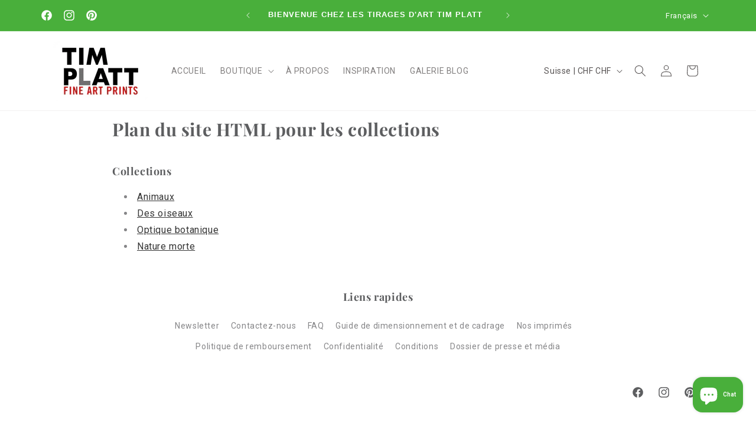

--- FILE ---
content_type: text/css
request_url: https://timplattprints.com/cdn/shop/t/104/assets/custom.css?v=161901507299293737291734258930
body_size: 1661
content:
body .prev,body .next{cursor:pointer!important;position:absolute;top:50%;width:auto;padding:16px;margin-top:-22px;color:#fff!important;font-weight:700!important;font-size:18px!important;transition:.6s ease!important;border-radius:0 3px 3px 0;-webkit-user-select:none;user-select:none;padding-bottom:10px!important;border-bottom:0!important;text-shadow:2px 2px 4px rgba(0,0,0,.5)}body .next{right:0;border-radius:3px 0 0 3px}body .prev:hover,body .next:hover{background:#000;color:#525050!important}body .dot{cursor:pointer;height:15px;width:15px;margin:0 2px;background-color:#bbb;border-radius:50%;display:inline-block;transition:background-color .6s ease}body .active,body .dot:hover{background-color:#717171}body .fade{animation-name:fade;animation-duration:1.5s}@keyframes fade{0%{opacity:.4}to{opacity:1}}body .le-wrapper h2{margin-top:0}body .numbertext{color:#f2f2f2;font-size:12px;padding:8px 12px;position:absolute;top:0;z-index:-1}body .le-wrapper .slideshow-container{position:relative;margin-left:0}body .le-middle-text{text-align:left;padding:20px;margin:20px 0;background:#f4f4f4}body .buildify p{color:#565454;font-style:inherit;font-weight:400;font-size:15px;line-height:1.5;margin:0 0 19.44444px}body .buildify li{color:#565454;font-weight:400;font-size:15px;line-height:1.5;margin-bottom:4px}body .buildify ul,body .buildify ol{list-style:disc outside;margin:0 0 17.5px 35px;padding-left:0}body .buildify a,body .buildify h1,body .buildify h2,body .buildify h3,body .buildify h4,body .buildify h5,body .buildify h6,body .buildify p,body .buildify strong{color:#565454}body .bdf-w-form-newsletter .bdf-f-d p{color:#7a7a7a;font-weight:400}body .buildify p:last-child{margin-bottom:0}body .bdf-w-wrp form{margin-bottom:2rem}@media (max-width: 767px){body h1.main-page-title{font-size:30px}body .buildify iframe{width:100%;min-height:700px;height:auto}body .le-wrapper .slideshow-container{margin:0 auto}}@media only screen and (max-width: 300px){body .prev,body .next,body .text{font-size:11px}}.product-promo-templates .image-with-text .grid{display:unset}.product-promo-templates .image-with-text__text-item.grid__item{width:100%}.product-promo-templates .image-with-text .grid .image-with-text__content{padding:0}.product-promo-templates .image-with-text .grid .image-with-text__content h2{font-size:23px;font-weight:400;line-height:28px;color:#6c6969;letter-spacing:1.6px;text-transform:uppercase}.product-promo-templates .image-with-text .grid .image-with-text__content p{font-size:15px;font-weight:400;line-height:23px;color:#565454}.product-promo-templates .image-with-text__media-item{width:25%;float:left;margin-right:20px}.product-promo-templates .image-with-text__text-item.grid__item .image-with-text__content{display:unset}.product-promo-templates .image-with-text .grid .image-with-text__content p br{display:none}.page-header h3.page-title{margin:0 0 40px;text-align:center;text-transform:inherit;font-size:40px;font-weight:400;color:#6c6969}.page_template .qna{padding-bottom:25px}.page_template .qna .faq-item{margin-bottom:0;border-top:1px solid #000;background:#fff!important}.page_template .qna .faq-item h4.que{margin:0;padding:10px;cursor:pointer;display:flex;justify-content:space-between;align-items:center;color:#000;font-weight:700}.page_template .qna .faq-item .ans .content{padding:10px;color:#000;font-size:15px;line-height:23px;font-weight:400}.multicolumn-custom .title-wrapper-with-link{justify-content:center;margin-bottom:17.5px}.multicolumn-custom .title-wrapper-with-link h2{text-transform:uppercase;font-size:40px;line-height:48px;color:#6c6969;font-weight:400}.multicolumn-custom .slider-mobile-gutter ul{width:100%;justify-content:center}.multicolumn-custom .slider-mobile-gutter ul li{background:transparent}.multicolumn-custom .slider-mobile-gutter ul li .multicolumn-card{background:transparent;transition:.5s}.multicolumn-custom .slider-mobile-gutter ul li .multicolumn-card .multicolumn-card__image-wrapper{margin:0}.multicolumn-custom .slider-mobile-gutter ul li .multicolumn-card:hover{transform:scale(1.05);transition:.5s}.two-product-layout .title-wrapper-with-link{justify-content:center;margin-bottom:17.5px}.two-product-layout .title-wrapper-with-link h2{text-transform:uppercase;font-size:40px;line-height:48px;color:#6c6969;font-weight:400}.two-product-layout .slider-mobile-gutter ul{display:grid;grid-template-columns:1fr 1fr;gap:20px}.two-product-layout .slider-mobile-gutter ul li{width:100%;max-width:100%!important}.two-product-layout .slider-mobile-gutter ul li .multicolumn-card{background:transparent;transition:.5s;cursor:pointer}.two-product-layout .slider-mobile-gutter ul li .multicolumn-card .multicolumn-card__image-wrapper{margin:0;padding-top:0}.product-promo-templates .one-col-layout ul li{margin:0;width:100%;max-width:100%}.product-promo-templates .one-col-layout ul li .multicolumn-card{background:transparent;display:flex;align-items:flex-start;justify-content:space-between;gap:30px;flex-direction:row-reverse;cursor:pointer}.product-promo-templates .one-col-layout ul li .multicolumn-card .multicolumn-card__image-wrapper{width:60%;margin:0;padding:0}.product-promo-templates .one-col-layout ul li .multicolumn-card .multicolumn-card__info{width:40%;background:#fafafa}.multicolumn-custom .slider-mobile-gutter ul li h3{font-weight:700;margin-left:40px;text-align:left;color:#6c6969;font-size:15px}.multicolumn-custom .slider-mobile-gutter ul li .multicolumn-card__info{padding:0}.multicolumn-custom .slider-mobile-gutter ul li .multicolumn-card:hover{transform:scale(1.05);transition:.5s;cursor:pointer}.rich-text-custom .rich-text__wrapper{width:100%}.rich-text-custom .rich-text__wrapper .rich-text__blocks.center{width:100%;max-width:100%;text-align:left;background:#fafafa;padding:30px}.rich-text-custom .rich-text__wrapper .rich-text__blocks.center h2{font-size:23px;text-transform:uppercase;color:#6c6969;font-weight:400;letter-spacing:.6px;line-height:28px;margin-bottom:17.5px;margin-top:0}.rich-text-custom .rich-text__wrapper .rich-text__blocks.center p{font-size:15px;font-weight:400;line-height:23px;color:#565454;margin:0 0 019px}.rich-text-custom .rich-text__wrapper .rich-text__blocks.center h2 strong{font-weight:400;margin-top:0}.product-promo-templates,.product-promo-templates .product-warp{width:100%;display:inline-block}.product-promo-templates .product-warp .product.grid{height:100%;align-items:stretch}.product-promo-templates .product-warp .product.grid .grid__item{height:100%;display:inline-block;max-width:65%;width:32.5%}.product-promo-templates .product-warp .product.grid .grid__item .product__media-item{height:100%;width:100%;display:inline-block}.product-promo-templates .product-warp .product.grid .grid__item .product__media-item .product-media-container{height:100%;width:100%}.product-promo-templates .product-warp .product.grid .animate--slide-in{max-width:35%;padding:0 0 0 40px;width:17.5%}.product-promo-templates .product-warp .product.grid .animate--slide-in .product__info-container{width:100%;display:inline-block}.product__info-container h2.product__title.h1{color:#144d64}.product__info-container .no-js-hidden .price{color:#124d62}.product__info-container .product-form__input--pill .form__label{color:#164d66bf}.product__info-container .product-form__input--pill input[type=radio]:checked+label{background-color:#164d66;color:#fff!important}.product__info-container .product-form__input--pill input[type=radio].disabled+label{border-color:#144d64;color:#144d64}.product-promo-templates .collapsible-content{width:100%;display:inline-block}.product-promo-templates .collapsible-content h2.collapsible-content__heading{font-size:24px;color:#164d66;text-align:left}.product-promo-templates .product-warp .page-width{padding-bottom:0;padding-top:0}.product-promo-templates .collapsible-content .animate--slide-in .grid__item .accordion{margin-top:0;margin-bottom:16px;transition:ease in-out .4s!important;border:solid 2px #ede8e500}.product-promo-templates .collapsible-content .animate--slide-in .grid__item .accordion:hover{border:solid 2px #144d64}.product-promo-templates .collapsible-content .animate--slide-in .grid__item .accordion.accordion summary{padding:15px;background:#ede8e5}.product-promo-templates .collapsible-content .animate--slide-in .grid__item .accordion.accordion summary svg path{fill:#144d64}.product-promo-templates .collapsible-content .animate--slide-in .grid__item .accordion.accordion summary h3.accordion__title.inline-richtext.h4{color:#144d64;text-decoration:none}.product-promo-templates .collapsible-content .animate--slide-in .grid__item .accordion .rte{background:#ede8e5;padding:0 15px 15px;color:#3c6b7e;margin-bottom:0}.product-promo-templates .product-warp .product.grid .grid__item .product__media-list{display:flex;flex-wrap:wrap;justify-content:flex-start;column-gap:9px;row-gap:9px}.product-promo-templates .product-warp .product.grid .grid__item .product__media-list .product__media-item:not(:first-child){width:calc(17% - 10px);height:111px}.product-promo-templates .product-warp .product.grid .grid__item .product__media-list .product__media-item:not(:first-child) .product-media-container{--ratio: .8 !important;--preview-ratio: .8 !important}.product-promo-templates .product-warp .product.grid .grid__item .product__media-list .product__media-item:not(:first-child) .product-media-container{width:100%;height:100%}.product-promo-templates .product-warp .product.grid .grid__item .product__media-list .product__media-item:not(:first-child) .product-media-container modal-opener{height:100%;display:inline-block;width:100%}.product-promo-templates .product-warp .product.grid .grid__item .product__media-list .product__media-item:not(:first-child) .product-media-container modal-opener .product__media{padding:0;height:100%;width:100%;display:inline-block;object-fit:cover}.product-promo-templates .le-timer{display:flex;justify-content:flex-start;max-width:1200px;width:100%;padding-left:5rem;padding-right:5rem;margin:0 auto;align-items:flex-start}.product-promo-templates .le-timer .page-logo{width:40%;display:inline-block}.product-promo-templates .le-timer .page-logo .logodiv{padding:35px 0 0}.product-promo-templates .le-timer .timer-part{width:60%;background:#9268bf;display:block;max-width:200px;text-align:center;color:#fff;top:0;left:50%;transform:translate(-50%);position:fixed;z-index:9999}.product-promo-templates .le-timer .timer-part .the-time{font-weight:600}.table-content table{width:100%}.two-product-layout{margin-top:0;padding-top:10px}.two-product-layout .page-width{padding-top:0}.two-product-layout .slider-mobile-gutter ul li .multicolumn-card .multicolumn-card__info{padding:0 0 0 40px}.product-promo-templates .rich-text-custom .rich-text{padding-top:0}.product-media-modal__toggle{border-color:#8b8b8b!important}.product-media-modal__toggle .icon path{fill:#000}@media (max-width: 1100px){.product-promo-templates .product-warp .product.grid .grid__item .product__media-list .product__media-item:not(:first-child){width:calc(25% - 10px)}}@media (max-width: 991px){.multicolumn-custom .slider-mobile-gutter ul{width:calc(100% - 30px);justify-content:center;margin:0 15px}.multicolumn-custom .slider-mobile-gutter ul li{width:calc(100% / 3 - 30px);margin:0 -15px}.product-promo-templates .product-warp .product.grid .grid__item,.product-promo-templates .product-warp .product.grid .animate--slide-in{width:25%;max-width:100%}.product-promo-templates .le-timer .page-logo{width:35%}.product-promo-templates .le-timer .timer-part{width:65%}.product-promo-templates .product-warp .product.grid .grid__item .product__media-list .product__media-item:not(:first-child){width:calc(34.2% - 10px)}}.two-product-layout .slider-mobile-gutter ul li .multicolumn-card:hover{transform:scale(1.05);transition:.5s}@media (max-width: 750px){.multicolumn-custom .slider-mobile-gutter ul li{width:calc(100% - 100px)}.product-promo-templates .product-warp .product.grid .grid__item{width:100%}.product-promo-templates .product-warp .product.grid .animate--slide-in{width:100%;padding-left:0}.product-promo-templates .image-with-text__media-item--small{width:100%;margin:0 0 30px}.product-promo-templates .one-col-layout ul li .multicolumn-card .multicolumn-card__image-wrapper,.product-promo-templates .one-col-layout ul li .multicolumn-card .multicolumn-card__info{width:100%}.product-promo-templates .one-col-layout ul li .multicolumn-card{flex-wrap:wrap}.two-product-layout .slider-mobile-gutter ul{grid-template-columns:1fr}.product-promo-templates .le-timer .page-logo .logodiv{width:80px;padding:0}.product-promo-templates .le-timer{align-items:center}.product-promo-templates .le-timer .timer-part{max-width:175px}.product-promo-templates .product-warp .product.grid .grid__item .product__media-list .product__media-item:not(:first-child){width:calc(17% - 10px)}.page-header h3.page-title{font-size:28px;margin-bottom:20px}.product-media-modal__dialog .global-media-settings.active{width:100%;height:100%}}@media (max-width: 550px){.rich-text-custom .rich-text__wrapper .rich-text__blocks.center{padding-left:0;padding-right:0}.product-promo-templates .product-warp .product.grid .grid__item .product__media-list .product__media-item:not(:first-child){height:90px;width:calc(25.2% - 10px)}.product-promo-templates .le-timer{padding:0 15px}.product-promo-templates .le-timer .page-logo .logodiv{display:flex;align-items:center;justify-content:flex-start}.header__heading-logo-wrapper{line-height:0}.product-promo-templates .product-warp .product.grid .grid__item .product__media-list{justify-content:space-around}.rich-text-custom .rich-text__wrapper{background:#fafafa}.locale-selectors__container select#country_code{width:100%!important}}
/*# sourceMappingURL=/cdn/shop/t/104/assets/custom.css.map?v=161901507299293737291734258930 */


--- FILE ---
content_type: text/javascript
request_url: https://timplattprints.com/cdn/shop/t/104/assets/custom.js?v=94577133974672766251734258930
body_size: -469
content:
$(document).ready(function(){$(".faq-item .ans").hide(),$(".faq-item .que").click(function(){$(this).siblings(".faq-item .ans").slideToggle(),$(this).find("i").toggleClass("fa-angle-down fa-angle-up")})}),$(".multicolumn-card").click(function(){var sectionId=$(this).find(".multicolumn-card__image-wrapper").attr("data-section-id");console.log(sectionId);var targetSection=$("#"+sectionId);if(targetSection.length>0){var scrollTo=targetSection.offset().top-20;$("html, body").animate({scrollTop:scrollTo},1e3)}else console.log("Section not found.")});
//# sourceMappingURL=/cdn/shop/t/104/assets/custom.js.map?v=94577133974672766251734258930
